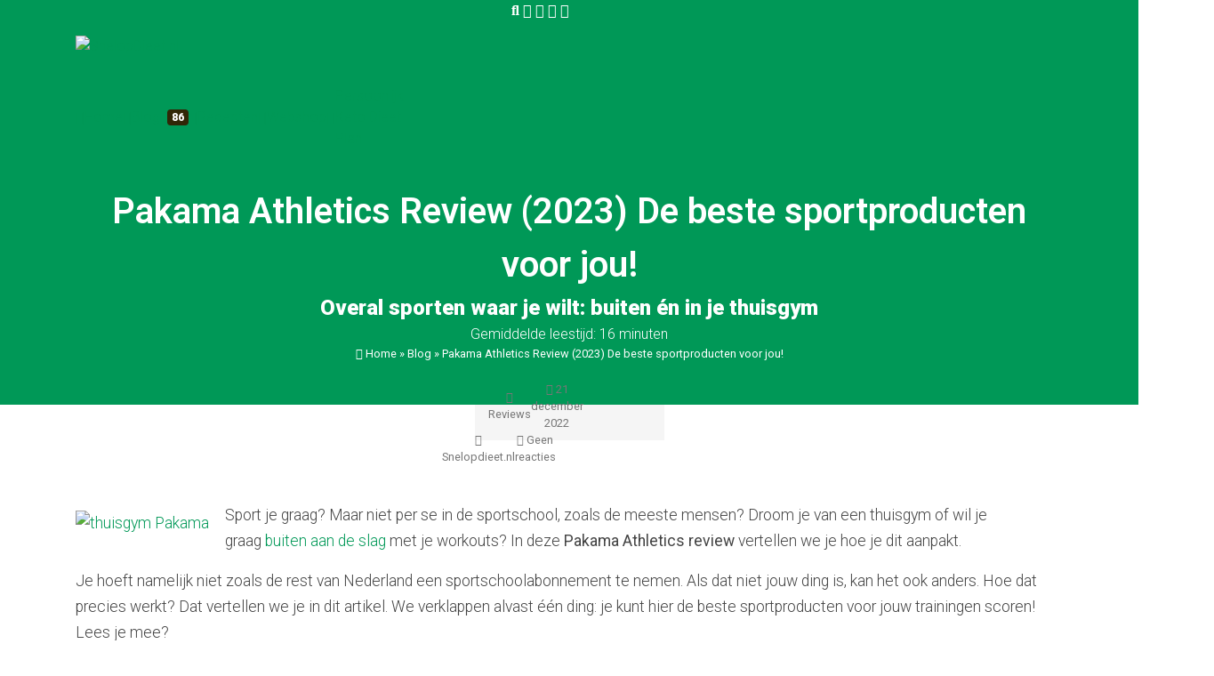

--- FILE ---
content_type: text/html; charset=UTF-8
request_url: https://snelopdieet.nl/pakama-athletics-review/
body_size: 16076
content:
<!doctype html>
<html lang="nl-NL">
  <head>
  <meta charset="utf-8">
  <meta http-equiv="x-ua-compatible" content="ie=edge">
  <meta name="viewport" content="width=device-width, initial-scale=1, shrink-to-fit=no">
  
  <meta name='robots' content='index, follow, max-image-preview:large, max-snippet:-1, max-video-preview:-1' />
	<style>img:is([sizes="auto" i], [sizes^="auto," i]) { contain-intrinsic-size: 3000px 1500px }</style>
	
	<!-- This site is optimized with the Yoast SEO plugin v26.4 - https://yoast.com/wordpress/plugins/seo/ -->
	<title>Pakama Athletics Review (2023) De beste sportproducten voor jou!</title>
	<meta name="description" content="Pakama Athletics Review: we vertellen je alles over de beste sportproducten. Sport buiten of in je eigen thuisgym!" />
	<link rel="canonical" href="https://snelopdieet.nl/pakama-athletics-review/" />
	<meta property="og:locale" content="nl_NL" />
	<meta property="og:type" content="article" />
	<meta property="og:title" content="Pakama Athletics Review (2023) De beste sportproducten voor jou!" />
	<meta property="og:description" content="Pakama Athletics Review: we vertellen je alles over de beste sportproducten. Sport buiten of in je eigen thuisgym!" />
	<meta property="og:url" content="https://snelopdieet.nl/pakama-athletics-review/" />
	<meta property="og:site_name" content="SnelopDieet.nl" />
	<meta property="article:published_time" content="2022-12-21T18:15:51+00:00" />
	<meta property="article:modified_time" content="2023-01-26T13:27:43+00:00" />
	<meta property="og:image" content="https://snelopdieet.nl/wp-content/uploads/sites/31/2022/12/pakama-athletics-review-header.jpg" />
	<meta property="og:image:width" content="960" />
	<meta property="og:image:height" content="640" />
	<meta property="og:image:type" content="image/jpeg" />
	<meta name="author" content="Snelopdieet.nl" />
	<meta name="twitter:card" content="summary_large_image" />
	<meta name="twitter:label1" content="Geschreven door" />
	<meta name="twitter:data1" content="Snelopdieet.nl" />
	<meta name="twitter:label2" content="Geschatte leestijd" />
	<meta name="twitter:data2" content="8 minuten" />
	<script type="application/ld+json" class="yoast-schema-graph">{"@context":"https://schema.org","@graph":[{"@type":["WebPage","FAQPage"],"@id":"https://snelopdieet.nl/pakama-athletics-review/","url":"https://snelopdieet.nl/pakama-athletics-review/","name":"Pakama Athletics Review (2023) De beste sportproducten voor jou!","isPartOf":{"@id":"https://snelopdieet.nl/#website"},"primaryImageOfPage":{"@id":"https://snelopdieet.nl/pakama-athletics-review/#primaryimage"},"image":{"@id":"https://snelopdieet.nl/pakama-athletics-review/#primaryimage"},"thumbnailUrl":"https://snelopdieet.nl/wp-content/uploads/sites/31/2022/12/pakama-athletics-review-header.jpg","datePublished":"2022-12-21T18:15:51+00:00","dateModified":"2023-01-26T13:27:43+00:00","author":{"@id":"https://snelopdieet.nl/#/schema/person/01ccf7f188a0f23587a2d336e0f4c54e"},"description":"Pakama Athletics Review: we vertellen je alles over de beste sportproducten. Sport buiten of in je eigen thuisgym!","breadcrumb":{"@id":"https://snelopdieet.nl/pakama-athletics-review/#breadcrumb"},"mainEntity":[{"@id":"https://snelopdieet.nl/pakama-athletics-review/#faq-question-1671645828006"},{"@id":"https://snelopdieet.nl/pakama-athletics-review/#faq-question-1671645840810"},{"@id":"https://snelopdieet.nl/pakama-athletics-review/#faq-question-1671645852051"}],"inLanguage":"nl-NL","potentialAction":[{"@type":"ReadAction","target":["https://snelopdieet.nl/pakama-athletics-review/"]}]},{"@type":"ImageObject","inLanguage":"nl-NL","@id":"https://snelopdieet.nl/pakama-athletics-review/#primaryimage","url":"https://snelopdieet.nl/wp-content/uploads/sites/31/2022/12/pakama-athletics-review-header.jpg","contentUrl":"https://snelopdieet.nl/wp-content/uploads/sites/31/2022/12/pakama-athletics-review-header.jpg","width":960,"height":640,"caption":"pakama athletics review"},{"@type":"BreadcrumbList","@id":"https://snelopdieet.nl/pakama-athletics-review/#breadcrumb","itemListElement":[{"@type":"ListItem","position":1,"name":"Home","item":"https://snelopdieet.nl/"},{"@type":"ListItem","position":2,"name":"Blog","item":"https://snelopdieet.nl/blog/"},{"@type":"ListItem","position":3,"name":"Pakama Athletics Review (2023) De beste sportproducten voor jou!"}]},{"@type":"WebSite","@id":"https://snelopdieet.nl/#website","url":"https://snelopdieet.nl/","name":"SnelopDieet.nl","description":"Alles om weer fit te worden","potentialAction":[{"@type":"SearchAction","target":{"@type":"EntryPoint","urlTemplate":"https://snelopdieet.nl/?s={search_term_string}"},"query-input":{"@type":"PropertyValueSpecification","valueRequired":true,"valueName":"search_term_string"}}],"inLanguage":"nl-NL"},{"@type":"Person","@id":"https://snelopdieet.nl/#/schema/person/01ccf7f188a0f23587a2d336e0f4c54e","name":"Snelopdieet.nl","image":{"@type":"ImageObject","inLanguage":"nl-NL","@id":"https://snelopdieet.nl/#/schema/person/image/","url":"https://secure.gravatar.com/avatar/be8937d66d48a0d21b1f7c7cdb5aefd5c750bcc3abd6619f931c632cf3a09c2b?s=96&d=mm&r=g","contentUrl":"https://secure.gravatar.com/avatar/be8937d66d48a0d21b1f7c7cdb5aefd5c750bcc3abd6619f931c632cf3a09c2b?s=96&d=mm&r=g","caption":"Snelopdieet.nl"},"url":"https://snelopdieet.nl/author/i-albert-houshotmail-com/"},{"@type":"Question","@id":"https://snelopdieet.nl/pakama-athletics-review/#faq-question-1671645828006","position":1,"url":"https://snelopdieet.nl/pakama-athletics-review/#faq-question-1671645828006","name":"Kan ik mijn Pakama rugtas personaliseren?","answerCount":1,"acceptedAnswer":{"@type":"Answer","text":"De inhoud van een Pakama rugtas kun je personaliseren. Het is mogelijk om een compleet gevulde rugzak te kopen, maar je kunt ook losse items bestellen. Daardoor kun je de inhoud van je Pakama trainingsrugzak zelf aanvullen of onderdelen vervangen.","inLanguage":"nl-NL"},"inLanguage":"nl-NL"},{"@type":"Question","@id":"https://snelopdieet.nl/pakama-athletics-review/#faq-question-1671645840810","position":2,"url":"https://snelopdieet.nl/pakama-athletics-review/#faq-question-1671645840810","name":"Kan Pakama mij helpen om mijn fitnessdoel te behalen?","answerCount":1,"acceptedAnswer":{"@type":"Answer","text":"Ja, daar helpt Pakama Athletics je graag bij. Er zijn verschillende programma’s beschikbaar. Deze zijn gericht op afvallen, spieropbouw of conditie verbeteren, dus kies vooral waar jij op wilt focussen. Vervolgens kun je in 4 tot 6 weken slanker, gespierder en/of fitter worden. Je kunt deze programma’s volgen in de Pakama app, maar het is natuurlijk ook mogelijk om op eigen initiatief aan de slag te gaan. Het is jouw lichaam en jouw workout, dus jij bepaalt hoe je dit wilt aanvliegen.","inLanguage":"nl-NL"},"inLanguage":"nl-NL"},{"@type":"Question","@id":"https://snelopdieet.nl/pakama-athletics-review/#faq-question-1671645852051","position":3,"url":"https://snelopdieet.nl/pakama-athletics-review/#faq-question-1671645852051","name":"Hoe luidt de gemiddelde Pakama Athletics review?","answerCount":1,"acceptedAnswer":{"@type":"Answer","text":"Positief! Klanten van Pakama Athletics zijn zeer te spreken over het bedrijf. Zowel over het aanbod (de sportproducten) als over de service die zij verleent. Er staan nog niet heel veel reviews op Trustpilot op het moment van schrijven, maar de reviews die er wel staan, zijn positief. Het bedrijf wordt beoordeeld met 4,5 van de 5 sterren. Dat is heel netjes! Ook op de website van Pakama Athletics zelf staan reviews. Deze zijn door klanten achtergelaten in de App Store en Playstore. Waar je normaal gesproken weleens kunt twijfelen aan de echtheid van reviews op een website zelf, kun je deze gewoon verifiëren. Dat is dus ook een goed teken!","inLanguage":"nl-NL"},"inLanguage":"nl-NL"}]}</script>
	<!-- / Yoast SEO plugin. -->


<link rel="alternate" type="application/rss+xml" title="SnelopDieet.nl &raquo; Pakama Athletics Review (2023) De beste sportproducten voor jou! reacties feed" href="https://snelopdieet.nl/pakama-athletics-review/feed/" />
<script type="text/javascript">
/* <![CDATA[ */
window._wpemojiSettings = {"baseUrl":"https:\/\/s.w.org\/images\/core\/emoji\/16.0.1\/72x72\/","ext":".png","svgUrl":"https:\/\/s.w.org\/images\/core\/emoji\/16.0.1\/svg\/","svgExt":".svg","source":{"concatemoji":"https:\/\/snelopdieet.nl\/wp-includes\/js\/wp-emoji-release.min.js?ver=6.8.3"}};
/*! This file is auto-generated */
!function(s,n){var o,i,e;function c(e){try{var t={supportTests:e,timestamp:(new Date).valueOf()};sessionStorage.setItem(o,JSON.stringify(t))}catch(e){}}function p(e,t,n){e.clearRect(0,0,e.canvas.width,e.canvas.height),e.fillText(t,0,0);var t=new Uint32Array(e.getImageData(0,0,e.canvas.width,e.canvas.height).data),a=(e.clearRect(0,0,e.canvas.width,e.canvas.height),e.fillText(n,0,0),new Uint32Array(e.getImageData(0,0,e.canvas.width,e.canvas.height).data));return t.every(function(e,t){return e===a[t]})}function u(e,t){e.clearRect(0,0,e.canvas.width,e.canvas.height),e.fillText(t,0,0);for(var n=e.getImageData(16,16,1,1),a=0;a<n.data.length;a++)if(0!==n.data[a])return!1;return!0}function f(e,t,n,a){switch(t){case"flag":return n(e,"\ud83c\udff3\ufe0f\u200d\u26a7\ufe0f","\ud83c\udff3\ufe0f\u200b\u26a7\ufe0f")?!1:!n(e,"\ud83c\udde8\ud83c\uddf6","\ud83c\udde8\u200b\ud83c\uddf6")&&!n(e,"\ud83c\udff4\udb40\udc67\udb40\udc62\udb40\udc65\udb40\udc6e\udb40\udc67\udb40\udc7f","\ud83c\udff4\u200b\udb40\udc67\u200b\udb40\udc62\u200b\udb40\udc65\u200b\udb40\udc6e\u200b\udb40\udc67\u200b\udb40\udc7f");case"emoji":return!a(e,"\ud83e\udedf")}return!1}function g(e,t,n,a){var r="undefined"!=typeof WorkerGlobalScope&&self instanceof WorkerGlobalScope?new OffscreenCanvas(300,150):s.createElement("canvas"),o=r.getContext("2d",{willReadFrequently:!0}),i=(o.textBaseline="top",o.font="600 32px Arial",{});return e.forEach(function(e){i[e]=t(o,e,n,a)}),i}function t(e){var t=s.createElement("script");t.src=e,t.defer=!0,s.head.appendChild(t)}"undefined"!=typeof Promise&&(o="wpEmojiSettingsSupports",i=["flag","emoji"],n.supports={everything:!0,everythingExceptFlag:!0},e=new Promise(function(e){s.addEventListener("DOMContentLoaded",e,{once:!0})}),new Promise(function(t){var n=function(){try{var e=JSON.parse(sessionStorage.getItem(o));if("object"==typeof e&&"number"==typeof e.timestamp&&(new Date).valueOf()<e.timestamp+604800&&"object"==typeof e.supportTests)return e.supportTests}catch(e){}return null}();if(!n){if("undefined"!=typeof Worker&&"undefined"!=typeof OffscreenCanvas&&"undefined"!=typeof URL&&URL.createObjectURL&&"undefined"!=typeof Blob)try{var e="postMessage("+g.toString()+"("+[JSON.stringify(i),f.toString(),p.toString(),u.toString()].join(",")+"));",a=new Blob([e],{type:"text/javascript"}),r=new Worker(URL.createObjectURL(a),{name:"wpTestEmojiSupports"});return void(r.onmessage=function(e){c(n=e.data),r.terminate(),t(n)})}catch(e){}c(n=g(i,f,p,u))}t(n)}).then(function(e){for(var t in e)n.supports[t]=e[t],n.supports.everything=n.supports.everything&&n.supports[t],"flag"!==t&&(n.supports.everythingExceptFlag=n.supports.everythingExceptFlag&&n.supports[t]);n.supports.everythingExceptFlag=n.supports.everythingExceptFlag&&!n.supports.flag,n.DOMReady=!1,n.readyCallback=function(){n.DOMReady=!0}}).then(function(){return e}).then(function(){var e;n.supports.everything||(n.readyCallback(),(e=n.source||{}).concatemoji?t(e.concatemoji):e.wpemoji&&e.twemoji&&(t(e.twemoji),t(e.wpemoji)))}))}((window,document),window._wpemojiSettings);
/* ]]> */
</script>

<style id='wp-emoji-styles-inline-css' type='text/css'>

	img.wp-smiley, img.emoji {
		display: inline !important;
		border: none !important;
		box-shadow: none !important;
		height: 1em !important;
		width: 1em !important;
		margin: 0 0.07em !important;
		vertical-align: -0.1em !important;
		background: none !important;
		padding: 0 !important;
	}
</style>
<link rel='stylesheet' id='wp-block-library-css' href='https://snelopdieet.nl/wp-includes/css/dist/block-library/style.min.css?ver=6.8.3' type='text/css' media='all' />
<style id='classic-theme-styles-inline-css' type='text/css'>
/*! This file is auto-generated */
.wp-block-button__link{color:#fff;background-color:#32373c;border-radius:9999px;box-shadow:none;text-decoration:none;padding:calc(.667em + 2px) calc(1.333em + 2px);font-size:1.125em}.wp-block-file__button{background:#32373c;color:#fff;text-decoration:none}
</style>
<style id='global-styles-inline-css' type='text/css'>
:root{--wp--preset--aspect-ratio--square: 1;--wp--preset--aspect-ratio--4-3: 4/3;--wp--preset--aspect-ratio--3-4: 3/4;--wp--preset--aspect-ratio--3-2: 3/2;--wp--preset--aspect-ratio--2-3: 2/3;--wp--preset--aspect-ratio--16-9: 16/9;--wp--preset--aspect-ratio--9-16: 9/16;--wp--preset--color--black: #000000;--wp--preset--color--cyan-bluish-gray: #abb8c3;--wp--preset--color--white: #ffffff;--wp--preset--color--pale-pink: #f78da7;--wp--preset--color--vivid-red: #cf2e2e;--wp--preset--color--luminous-vivid-orange: #ff6900;--wp--preset--color--luminous-vivid-amber: #fcb900;--wp--preset--color--light-green-cyan: #7bdcb5;--wp--preset--color--vivid-green-cyan: #00d084;--wp--preset--color--pale-cyan-blue: #8ed1fc;--wp--preset--color--vivid-cyan-blue: #0693e3;--wp--preset--color--vivid-purple: #9b51e0;--wp--preset--color--mt-primary: #789d2b;--wp--preset--color--mt-secondary: #789d2b;--wp--preset--gradient--vivid-cyan-blue-to-vivid-purple: linear-gradient(135deg,rgba(6,147,227,1) 0%,rgb(155,81,224) 100%);--wp--preset--gradient--light-green-cyan-to-vivid-green-cyan: linear-gradient(135deg,rgb(122,220,180) 0%,rgb(0,208,130) 100%);--wp--preset--gradient--luminous-vivid-amber-to-luminous-vivid-orange: linear-gradient(135deg,rgba(252,185,0,1) 0%,rgba(255,105,0,1) 100%);--wp--preset--gradient--luminous-vivid-orange-to-vivid-red: linear-gradient(135deg,rgba(255,105,0,1) 0%,rgb(207,46,46) 100%);--wp--preset--gradient--very-light-gray-to-cyan-bluish-gray: linear-gradient(135deg,rgb(238,238,238) 0%,rgb(169,184,195) 100%);--wp--preset--gradient--cool-to-warm-spectrum: linear-gradient(135deg,rgb(74,234,220) 0%,rgb(151,120,209) 20%,rgb(207,42,186) 40%,rgb(238,44,130) 60%,rgb(251,105,98) 80%,rgb(254,248,76) 100%);--wp--preset--gradient--blush-light-purple: linear-gradient(135deg,rgb(255,206,236) 0%,rgb(152,150,240) 100%);--wp--preset--gradient--blush-bordeaux: linear-gradient(135deg,rgb(254,205,165) 0%,rgb(254,45,45) 50%,rgb(107,0,62) 100%);--wp--preset--gradient--luminous-dusk: linear-gradient(135deg,rgb(255,203,112) 0%,rgb(199,81,192) 50%,rgb(65,88,208) 100%);--wp--preset--gradient--pale-ocean: linear-gradient(135deg,rgb(255,245,203) 0%,rgb(182,227,212) 50%,rgb(51,167,181) 100%);--wp--preset--gradient--electric-grass: linear-gradient(135deg,rgb(202,248,128) 0%,rgb(113,206,126) 100%);--wp--preset--gradient--midnight: linear-gradient(135deg,rgb(2,3,129) 0%,rgb(40,116,252) 100%);--wp--preset--font-size--small: 13px;--wp--preset--font-size--medium: 20px;--wp--preset--font-size--large: 36px;--wp--preset--font-size--x-large: 42px;--wp--preset--spacing--20: 0.44rem;--wp--preset--spacing--30: 0.67rem;--wp--preset--spacing--40: 1rem;--wp--preset--spacing--50: 1.5rem;--wp--preset--spacing--60: 2.25rem;--wp--preset--spacing--70: 3.38rem;--wp--preset--spacing--80: 5.06rem;--wp--preset--shadow--natural: 6px 6px 9px rgba(0, 0, 0, 0.2);--wp--preset--shadow--deep: 12px 12px 50px rgba(0, 0, 0, 0.4);--wp--preset--shadow--sharp: 6px 6px 0px rgba(0, 0, 0, 0.2);--wp--preset--shadow--outlined: 6px 6px 0px -3px rgba(255, 255, 255, 1), 6px 6px rgba(0, 0, 0, 1);--wp--preset--shadow--crisp: 6px 6px 0px rgba(0, 0, 0, 1);}:where(.is-layout-flex){gap: 0.5em;}:where(.is-layout-grid){gap: 0.5em;}body .is-layout-flex{display: flex;}.is-layout-flex{flex-wrap: wrap;align-items: center;}.is-layout-flex > :is(*, div){margin: 0;}body .is-layout-grid{display: grid;}.is-layout-grid > :is(*, div){margin: 0;}:where(.wp-block-columns.is-layout-flex){gap: 2em;}:where(.wp-block-columns.is-layout-grid){gap: 2em;}:where(.wp-block-post-template.is-layout-flex){gap: 1.25em;}:where(.wp-block-post-template.is-layout-grid){gap: 1.25em;}.has-black-color{color: var(--wp--preset--color--black) !important;}.has-cyan-bluish-gray-color{color: var(--wp--preset--color--cyan-bluish-gray) !important;}.has-white-color{color: var(--wp--preset--color--white) !important;}.has-pale-pink-color{color: var(--wp--preset--color--pale-pink) !important;}.has-vivid-red-color{color: var(--wp--preset--color--vivid-red) !important;}.has-luminous-vivid-orange-color{color: var(--wp--preset--color--luminous-vivid-orange) !important;}.has-luminous-vivid-amber-color{color: var(--wp--preset--color--luminous-vivid-amber) !important;}.has-light-green-cyan-color{color: var(--wp--preset--color--light-green-cyan) !important;}.has-vivid-green-cyan-color{color: var(--wp--preset--color--vivid-green-cyan) !important;}.has-pale-cyan-blue-color{color: var(--wp--preset--color--pale-cyan-blue) !important;}.has-vivid-cyan-blue-color{color: var(--wp--preset--color--vivid-cyan-blue) !important;}.has-vivid-purple-color{color: var(--wp--preset--color--vivid-purple) !important;}.has-black-background-color{background-color: var(--wp--preset--color--black) !important;}.has-cyan-bluish-gray-background-color{background-color: var(--wp--preset--color--cyan-bluish-gray) !important;}.has-white-background-color{background-color: var(--wp--preset--color--white) !important;}.has-pale-pink-background-color{background-color: var(--wp--preset--color--pale-pink) !important;}.has-vivid-red-background-color{background-color: var(--wp--preset--color--vivid-red) !important;}.has-luminous-vivid-orange-background-color{background-color: var(--wp--preset--color--luminous-vivid-orange) !important;}.has-luminous-vivid-amber-background-color{background-color: var(--wp--preset--color--luminous-vivid-amber) !important;}.has-light-green-cyan-background-color{background-color: var(--wp--preset--color--light-green-cyan) !important;}.has-vivid-green-cyan-background-color{background-color: var(--wp--preset--color--vivid-green-cyan) !important;}.has-pale-cyan-blue-background-color{background-color: var(--wp--preset--color--pale-cyan-blue) !important;}.has-vivid-cyan-blue-background-color{background-color: var(--wp--preset--color--vivid-cyan-blue) !important;}.has-vivid-purple-background-color{background-color: var(--wp--preset--color--vivid-purple) !important;}.has-black-border-color{border-color: var(--wp--preset--color--black) !important;}.has-cyan-bluish-gray-border-color{border-color: var(--wp--preset--color--cyan-bluish-gray) !important;}.has-white-border-color{border-color: var(--wp--preset--color--white) !important;}.has-pale-pink-border-color{border-color: var(--wp--preset--color--pale-pink) !important;}.has-vivid-red-border-color{border-color: var(--wp--preset--color--vivid-red) !important;}.has-luminous-vivid-orange-border-color{border-color: var(--wp--preset--color--luminous-vivid-orange) !important;}.has-luminous-vivid-amber-border-color{border-color: var(--wp--preset--color--luminous-vivid-amber) !important;}.has-light-green-cyan-border-color{border-color: var(--wp--preset--color--light-green-cyan) !important;}.has-vivid-green-cyan-border-color{border-color: var(--wp--preset--color--vivid-green-cyan) !important;}.has-pale-cyan-blue-border-color{border-color: var(--wp--preset--color--pale-cyan-blue) !important;}.has-vivid-cyan-blue-border-color{border-color: var(--wp--preset--color--vivid-cyan-blue) !important;}.has-vivid-purple-border-color{border-color: var(--wp--preset--color--vivid-purple) !important;}.has-vivid-cyan-blue-to-vivid-purple-gradient-background{background: var(--wp--preset--gradient--vivid-cyan-blue-to-vivid-purple) !important;}.has-light-green-cyan-to-vivid-green-cyan-gradient-background{background: var(--wp--preset--gradient--light-green-cyan-to-vivid-green-cyan) !important;}.has-luminous-vivid-amber-to-luminous-vivid-orange-gradient-background{background: var(--wp--preset--gradient--luminous-vivid-amber-to-luminous-vivid-orange) !important;}.has-luminous-vivid-orange-to-vivid-red-gradient-background{background: var(--wp--preset--gradient--luminous-vivid-orange-to-vivid-red) !important;}.has-very-light-gray-to-cyan-bluish-gray-gradient-background{background: var(--wp--preset--gradient--very-light-gray-to-cyan-bluish-gray) !important;}.has-cool-to-warm-spectrum-gradient-background{background: var(--wp--preset--gradient--cool-to-warm-spectrum) !important;}.has-blush-light-purple-gradient-background{background: var(--wp--preset--gradient--blush-light-purple) !important;}.has-blush-bordeaux-gradient-background{background: var(--wp--preset--gradient--blush-bordeaux) !important;}.has-luminous-dusk-gradient-background{background: var(--wp--preset--gradient--luminous-dusk) !important;}.has-pale-ocean-gradient-background{background: var(--wp--preset--gradient--pale-ocean) !important;}.has-electric-grass-gradient-background{background: var(--wp--preset--gradient--electric-grass) !important;}.has-midnight-gradient-background{background: var(--wp--preset--gradient--midnight) !important;}.has-small-font-size{font-size: var(--wp--preset--font-size--small) !important;}.has-medium-font-size{font-size: var(--wp--preset--font-size--medium) !important;}.has-large-font-size{font-size: var(--wp--preset--font-size--large) !important;}.has-x-large-font-size{font-size: var(--wp--preset--font-size--x-large) !important;}
:where(.wp-block-post-template.is-layout-flex){gap: 1.25em;}:where(.wp-block-post-template.is-layout-grid){gap: 1.25em;}
:where(.wp-block-columns.is-layout-flex){gap: 2em;}:where(.wp-block-columns.is-layout-grid){gap: 2em;}
:root :where(.wp-block-pullquote){font-size: 1.5em;line-height: 1.6;}
</style>
<link rel='stylesheet' id='contact-form-7-css' href='https://snelopdieet.nl/wp-content/plugins/contact-form-7/includes/css/styles.css?ver=6.1.3' type='text/css' media='all' />
<link rel='stylesheet' id='sage/custom-style-css' href='https://snelopdieet.nl/wp-content/themes/marketheme/dist/styles/main-natuur.css' type='text/css' media='all' />
<link rel='stylesheet' id='sage/user-style-css' href='https://snelopdieet.nl/wp-content/uploads/sites/31/css/styles-blog-31.css' type='text/css' media='all' />
<script type="text/javascript" src="https://snelopdieet.nl/wp-includes/js/jquery/jquery.min.js?ver=3.7.1" id="jquery-core-js"></script>
<script type="text/javascript" src="https://snelopdieet.nl/wp-includes/js/jquery/jquery-migrate.min.js?ver=3.4.1" id="jquery-migrate-js"></script>
<link rel="https://api.w.org/" href="https://snelopdieet.nl/wp-json/" /><link rel="alternate" title="JSON" type="application/json" href="https://snelopdieet.nl/wp-json/wp/v2/posts/2632" /><link rel="EditURI" type="application/rsd+xml" title="RSD" href="https://snelopdieet.nl/xmlrpc.php?rsd" />
<meta name="generator" content="WordPress 6.8.3" />
<link rel='shortlink' href='https://snelopdieet.nl/?p=2632' />
<link rel="alternate" title="oEmbed (JSON)" type="application/json+oembed" href="https://snelopdieet.nl/wp-json/oembed/1.0/embed?url=https%3A%2F%2Fsnelopdieet.nl%2Fpakama-athletics-review%2F" />
<link rel="alternate" title="oEmbed (XML)" type="text/xml+oembed" href="https://snelopdieet.nl/wp-json/oembed/1.0/embed?url=https%3A%2F%2Fsnelopdieet.nl%2Fpakama-athletics-review%2F&#038;format=xml" />
<script type="text/javascript">
  var ajaxurl = "https://snelopdieet.nl/wp-admin/admin-ajax.php";
  </script><link rel="icon" href="https://snelopdieet.nl/wp-content/uploads/sites/31/2022/06/cropped-Voordelen-32x32.png" sizes="32x32" />
<link rel="icon" href="https://snelopdieet.nl/wp-content/uploads/sites/31/2022/06/cropped-Voordelen-192x192.png" sizes="192x192" />
<link rel="apple-touch-icon" href="https://snelopdieet.nl/wp-content/uploads/sites/31/2022/06/cropped-Voordelen-180x180.png" />
<meta name="msapplication-TileImage" content="https://snelopdieet.nl/wp-content/uploads/sites/31/2022/06/cropped-Voordelen-270x270.png" />
      <!-- Global site tag (gtag.js) - Google Analytics -->
<script async src="https://www.googletagmanager.com/gtag/js?id=G-2LPDGP2BKC"></script>
<script>
  window.dataLayer = window.dataLayer || [];
  function gtag(){dataLayer.push(arguments);}
  gtag('js', new Date());

  gtag('config', 'G-2LPDGP2BKC');
</script>

<!-- Begin TradeTracker SuperTag Code -->
<script type="text/javascript">

	var _TradeTrackerTagOptions = {
		t: 'a',
		s: '407691',
		chk: '845d9a43736569fde1aa6d9c23ab3e5b',
		overrideOptions: {}
	};

	(function() {var tt = document.createElement('script'), s = document.getElementsByTagName('script')[0]; tt.setAttribute('type', 'text/javascript'); tt.setAttribute('src', (document.location.protocol == 'https:' ? 'https' : 'http') + '://tm.tradetracker.net/tag?t=' + _TradeTrackerTagOptions.t + '&amp;s=' + _TradeTrackerTagOptions.s + '&amp;chk=' + _TradeTrackerTagOptions.chk); s.parentNode.insertBefore(tt, s);})();
</script>
<!-- End TradeTracker SuperTag Code -->

<!-- Pinterest Tag -->
<script>
!function(e){if(!window.pintrk){window.pintrk = function () {
window.pintrk.queue.push(Array.prototype.slice.call(arguments))};var
  n=window.pintrk;n.queue=[],n.version="3.0";var
  t=document.createElement("script");t.async=!0,t.src=e;var
  r=document.getElementsByTagName("script")[0];
  r.parentNode.insertBefore(t,r)}}("https://s.pinimg.com/ct/core.js");
pintrk('load', '2613554689921', {em: '<user_email_address>'});
pintrk('page');
</script>
<noscript>
<img height="1" width="1" style="display:none;" alt=""
  src="https://ct.pinterest.com/v3/?event=init&tid=2613554689921&pd[em]=<hashed_email_address>&noscript=1" />
</noscript>
<!-- end Pinterest Tag -->

<script>
pintrk('track', 'checkout', {
value: 100,
order_quantity: 1,
currency: 'USD'
});
</script>

<meta name="p:domain_verify" content="20ecef6bebb6abd74ca06fcbf5ad862c"/>

<script type="text/javascript">
  (function() {
    var e = document.createElement('script');
    e.type = 'text/javascript';
    e.src = 'https://weekschema.nl/public/widget.js';
    e.className = 'fc-widget-script';
    var s = document.getElementsByTagName('script')[0];
    s.parentNode.insertBefore(e, s);
  })();
</script>

<!-- Adsense Tag -->
<script async src="https://pagead2.googlesyndication.com/pagead/js/adsbygoogle.js?client=ca-pub-3493034777513417"
     crossorigin="anonymous"></script>
<!-- end Adsense Tag -->

  </head>
  <body class="wp-singular post-template-default single single-post postid-2632 single-format-standard wp-embed-responsive wp-theme-markethemeresources post-pakama-athletics-review index pakama-athletics-review app-data index-data singular-data single-data single-post-data single-post-pakama-athletics-review-data">
    <section class="reading-indicator">
    <progress value="0"></progress>
  </section>

        <img src="https://snelopdieet.nl/wp-content/uploads/sites/31/2022/12/pakama-athletics-review-header.jpg" style="display:none;">

  <section class="main-header bg-primary mb-4 has-author-img    has-bg "  style="background-image: url( https://snelopdieet.nl/wp-content/uploads/sites/31/2022/12/pakama-athletics-review-header.jpg )" >
                  <div class="filter"></div>
          
    
          <header class="topbar">
        <div class="container">
          <div class="row">
            <div class="col-12 col-md-6 align-items-center d-none d-lg-flex">
                          </div>
                          <div class="col-12 col-lg-6 d-flex justify-content-end">
                <section class="social">
  <a href="https://snelopdieet.nl/zoekpagina/" class="btn btn-icon btn-link search"><i class="fas fa-search"></i></a>
      
              
          
              
          
              
          <a href="https://www.facebook.com/snelopdieet.nl/" class="btn btn-icon btn-link facebook" target="_blank"><i class="fab fa-facebook"></i></a>
          
              
          
              
          <a href="https://www.youtube.com/@snelopdieet" class="btn btn-icon btn-link youtube" target="_blank"><i class="fab fa-youtube"></i></a>
          
              
          <a href="https://www.instagram.com/snelopdieet.nl/" class="btn btn-icon btn-link instagram" target="_blank"><i class="fab fa-instagram"></i></a>
          
              
          
              
          <a href="https://nl.pinterest.com/snelopdieet/" class="btn btn-icon btn-link pinterest" target="_blank"><i class="fab fa-pinterest"></i></a>
      </section>
              </div>
                      </div>
        </div>
      </header>
    
    <header class="navigation py-4 py-lg-0">
      <div class="container">
        <div class="row">
          <div class="col-8 col-lg-4 d-flex align-items-center">
                          <section class="logo my-3">
                <a class="brand" href="https://snelopdieet.nl/">
                                                            <img class="can-be-svg skip-lazy" alt="SnelopDieet.nl" src="https://snelopdieet.nl/wp-content/uploads/sites/31/2023/05/Snelopdieet.nl_logo_white_260x61px.png"/>
                                                      </a>
              </section>
                      </div>

          <div class="col-4 col-lg-8 d-flex align-items-center justify-content-end">
                          <nav class="nav-primary navbar-expand-sm">
                <button class="btn btn-icon d-block d-lg-none collapsed" type="button" data-toggle="collapse" data-target="#navbar-collapse">
                  <span class="openbtn"><i class="fas fa-bars"></i></span>
                  <span class="closebtn d-none"><i class="fas fa-times"></i></span>
                </button>
                <div class="collapse navbar-collapse align-items-center" id="navbar-collapse">
                  <div class="menu-hoofdmenu-container"><ul id="menu-hoofdmenu" class="nav navbar-nav d-flex align-items-center"><li id="menu-item-13" class="menu-item menu-item-type-post_type menu-item-object-page menu-item-home menu-item-13"><a href="https://snelopdieet.nl/"><span class="icon mr-2"><i class="fas fa-home" aria-hidden="true"></i></span>Home</a></li>
<li id="menu-item-15" class="menu-item menu-item-type-post_type menu-item-object-page current_page_parent menu-item-15"><a href="https://snelopdieet.nl/blog/"><span class="icon mr-2"><i class="fas fa-clipboard-check" aria-hidden="true"></i></span>Blog<span class="badge badge-secondary ml-2">86</span></a></li>
<li id="menu-item-2201" class="menu-item menu-item-type-post_type menu-item-object-page menu-item-2201"><a href="https://snelopdieet.nl/recepten/"><span class="icon mr-2"><i class="fas fa-utensils" aria-hidden="true"></i></span>Recepten</a></li>
<li id="menu-item-677" class="menu-item menu-item-type-post_type menu-item-object-page menu-item-677"><a href="https://snelopdieet.nl/webshop/"><span class="icon mr-2"><i class="fas fa-shopping-cart" aria-hidden="true"></i></span>Webshop</a></li>
<li id="menu-item-42" class="cta menu-item menu-item-type-custom menu-item-object-custom menu-item-42"><a href="https://checkout.nutrifoodz.nl/r?id=6sOEJh8B"><span class="icon mr-2"><i class="fas fa-angle-double-right" aria-hidden="true"></i></span>Persoonlijk Keto Dieet Plan</a></li>
</ul></div>
                </div>
              </nav>
                      </div>

        </div>
      </div>
    </header>

              
          <section class="titles  pb-4 text-center">
        <div class="container  py-4 ">
                      <h1 class="mb-0">Pakama Athletics Review (2023) De beste sportproducten voor jou!</h1>
                                          <h2 class="mb-0">Overal sporten waar je wilt: buiten én in je thuisgym</h2>
                                              
          
                      
                          <span class="readtime mt-2 mb-4 d-block">Gemiddelde leestijd: 16 minuten</span>
                        <section class="breadcrumbs small">
    <i class='fa fa-home' aria-hidden='true'></i> <span><span><a href="https://snelopdieet.nl/">Home</a></span> » <span><a href="https://snelopdieet.nl/blog/">Blog</a></span> » <span class="breadcrumb_last" aria-current="page">Pakama Athletics Review (2023) De beste sportproducten voor jou!</span></span>
  </section>
          
          
          
                    </div>
        </section>
      
    </section>
      <section class="post-meta w-100 py-4 py-md-0 mb-2 d-flex align-items-center has-img">
  <div class="container">
    <div class="row">

      <div class="col-12 col-md-5 col-lg-4 mb-1 mb-md-0 d-flex flex-row align-items-center justify-content-center justify-content-md-start">
                            <div class="category small mr-2">
            <i class="fas fa-list"></i>
            <a href="https://snelopdieet.nl/category/reviews/">Reviews</a>
          </div>
                          <div class="time small mr-2">
            <i class="far fa-calendar"></i>
                          <time class="published" datetime="2022-12-21T18:15:51+00:00">21 december 2022</time>
                      </div>
              </div>

              <div class="col-2 col-lg-4 justify-content-center d-none d-md-flex">
                  </div>
      
      <div class="col-12 col-md-5 col-lg-4 d-flex flex-row align-items-center justify-content-center justify-content-md-end">
        <div class="byline author vcard small mr-2">
          <i class="fas fa-user"></i> <a href="https://snelopdieet.nl/author/i-albert-houshotmail-com/" rel="author" class="fn">
            Snelopdieet.nl
          </a>
        </div>
                  <div class="comments small">
            <i class="fa fa-comments"></i> <a href="#respond">Geen reacties</a>
          </div>
              </div>

    </div>
  </div>
</section>
    <div class="wrap container" role="document">
      <div class="content">
        <main class="main">
                 <article class="post-2632 post type-post status-publish format-standard has-post-thumbnail hentry category-reviews tag-buiten-sporten-oefeningen tag-fitness-artikelen-voor-thuis tag-fitness-producten tag-pakama-app tag-pakama-athletics-review tag-pakama-kortingscode tag-pakama-rugzak tag-pakama-tas tag-sport-producten tag-sportproducten tag-thuisgym tag-trainingsrugzak">
  <div class="wp-block-image">
<figure class="alignleft size-full is-resized"><a href="https://www.awin1.com/cread.php?awinmid=28307&amp;awinaffid=1018697"><img fetchpriority="high" decoding="async" src="https://snelopdieet.nl/wp-content/uploads/sites/31/2022/12/thuisgym.jpg" alt="thuisgym Pakama" class="wp-image-2640" width="331" height="220" srcset="https://snelopdieet.nl/wp-content/uploads/sites/31/2022/12/thuisgym.jpg 563w, https://snelopdieet.nl/wp-content/uploads/sites/31/2022/12/thuisgym-300x200.jpg 300w" sizes="(max-width: 331px) 100vw, 331px" /></a></figure></div>


<p>Sport je graag? Maar niet per se in de sportschool, zoals de meeste mensen? Droom je van een thuisgym of wil je graag&nbsp;<a href="https://www.awin1.com/cread.php?awinmid=28307&amp;awinaffid=1018697" target="_blank" rel="noreferrer noopener nofollow">buiten aan de slag</a>&nbsp;met je workouts? In deze <strong>Pakama Athletics review</strong> vertellen we je hoe je dit aanpakt. </p>



<p>Je hoeft namelijk niet zoals de rest van Nederland een sportschoolabonnement te nemen. Als dat niet jouw ding is, kan het ook anders. Hoe dat precies werkt? Dat vertellen we je in dit artikel. We verklappen alvast één ding: je kunt hier de&nbsp;beste sportproducten voor jouw trainingen&nbsp;scoren! Lees je mee?</p>


<section id="tableofcontent-block_71783aa1cf4efc4aa793e51b92294825" class="tableofcontent blockcontainer p-4 mb-4 align ">
      <h4 class="h2 " type="button" data-toggle="collapse" data-target="#tocContent" aria-expanded="false" aria-controls="tocContent">Inhoudsopgave</h4>
    <ul class="collapse show flex-column p-0 pl-4 m-0" id="tocContent">
  </ul>
</section>


<h2 class="wp-block-heading">Is sporten in de sportschool niet jouw ding?</h2>



<p>Hoewel het overgrote deel van de sportende Nederlanders een sportschoolabonnement heeft, is niet iedereen er fan van. Sterker nog: veel mensen die wél een abonnement hebben, maken er helemaal geen gebruik van. Sponsoren, noemen we hen.</p>



<p>En eerlijk is eerlijk: er zijn best wat redenen op te noemen waarom sporten in de sportschool niet leuk is. We hebben ze voor je opgesomd.</p>



<p>❌&nbsp;Buiten werktijden om, is het er vaak heel druk;</p>



<p>❌&nbsp;Als het zo druk is, dan moet je vaak wachten op bezette apparaten;</p>



<p>❌&nbsp;Je voelt je aangekeken of in de gaten gehouden;</p>



<p>❌&nbsp;De muziek uit de speakers overstemt het geluid van je eigen muziek;</p>



<p>❌&nbsp;Je vindt sporten misschien alleen leuk met een sportmaatje;</p>



<p>❌&nbsp;Voor groepslessen boven op je abonnement, betaal je vaak extra geld;</p>



<p>❌&nbsp;Je voelt je niet op je gemak in de kleedkamer/douches.</p>



<p>En zo kunnen we nog wel even doorgaan…</p>


<section id="giphy-block_d3dd5b7225869c831b44477d01583ac1" class="blockcontainer w-100 ">
  <div class="giphyblock aligncenter">
          <img decoding="async" src="https://media0.giphy.com/media/1aduBp5tHBoeKKaSfe/giphy.gif"/>
      </div>
</section>



<h2 class="wp-block-heading">Tips: 3x sporten zonder sportschool</h2>



<p>Dus hoe kan je dan wél fit blijven,&nbsp;<a href="https://www.awin1.com/cread.php?awinmid=28307&amp;awinaffid=1018697" target="_blank" rel="noreferrer noopener nofollow">zonder naar de sportschool te gaan</a>? Dat verklappen we natuurlijk graag aan je. Er zijn minstens 5 manieren om dit te doen!</p>



<h3 class="wp-block-heading">1. Sluit je aan bij een sportclub</h3>



<p>Je kunt ook binnen sporten en toch de deur uitgaan door je bij een sportclub aan te sluiten. Misschien vind je tennis, squash of (het zo populaire) padel leuk?Andere vormen van sport, zoals yoga of vechtsport, zijn ook uitdagend. </p>



<p>Probeer vooral iets te vinden&nbsp;<a href="https://www.awin1.com/cread.php?awinmid=28307&amp;awinaffid=1018697" target="_blank" rel="noreferrer noopener nofollow">wat je echt leuk vindt</a>. Dan voelt sporten niet als een ‘moetje’.</p>



<h3 class="wp-block-heading">2. Ga buiten sport oefeningen doen</h3>



<p>In het voorjaar en de zomer – maar ook vaak nog in het najaar – is buiten sporten heel fijn. Terwijl je actief bezig bent, haal je direct een frisse neus. En dat is ideaal wanneer je verder de hele dag binnen zit.</p>



<p>Sluit je bijvoorbeeld aan bij een bootcamp les of ga lekker hardlopen. Alleen of samen met iemand die dit ook leuk vindt om te doen.</p>



<p>Je kunt met buiten sporten oefeningen doen die je ook in de sportschool doet. En wist je dat sporten met je eigen lichaamsgewicht ook super effectief is? Je hebt in principe geen fitness apparatuur of -accessoires nodig om een effectieve workout te doen!</p>



<h3 class="wp-block-heading">3. Richt je eigen thuisgym in</h3>



<p>Ben jij niet zo’n buitenmens? Of blijf je met slecht weer liever binnen? Weet dat je ook fitness producten kunt kopen om een thuisgym in te richten. Tegenwoordig is er ruime keuze in fitness artikelen voor thuis.</p>



<p>De vraag is natuurlijk hoeveel ruimte je hiervoor hebt. Als je in een appartement woont of nog bij je ouders, dan is de kans klein dat je een hele kamer kunt omtoveren tot thuisgym.</p>



<p>Weet dat je ook met slechts een paar fitness artikelen voor thuis al&nbsp;<a href="https://www.awin1.com/cread.php?awinmid=28307&amp;awinaffid=1018697" target="_blank" rel="noreferrer noopener nofollow">goede workouts</a>&nbsp;kunt doen. Je hebt dus niet zoveel nodig om toch fit te blijven. Koop je daar bovendien de&nbsp;<a href="https://snelopdieet.nl/beste-sport-oordopjes/" target="_blank" rel="noreferrer noopener">beste sport oordopjes</a>&nbsp;bij? Dan kun je met volle focus aan de slag en behaal jij zeker weten je fitness doelen!</p>



<h2 class="wp-block-heading">In een thuisgym of buiten sport oefeningen doen?</h2>



<p>Zie jij het wel zitten om buiten sporten oefeningen te doen of die thuisgym in te richten? Dan raden wij je aan om je sportproducten te kopen bij Pakama Athletics.&nbsp;</p>



<p>Bij dit bedrijf kun je&nbsp;<a href="https://www.awin1.com/cread.php?awinmid=28307&amp;awinaffid=1018697" target="_blank" rel="noreferrer noopener nofollow">alle benodigdheden</a>&nbsp;bestellen die je nodig hebt voor een ultieme training. Het aanbod is groot en divers, dus we weten zeker dat jij er ook zal slagen!</p>



<h2 class="wp-block-heading">Maak kennis met Pakama Athletics!</h2>



<p>Hoog tijd voor een Pakama Athletics review, vonden wij bij Snelopdieet. Naast de welbekende Pakama tas (die je misschien weleens voorbij hebt zien komen), verkoopt dit bedrijf namelijk nog meer toffe sportproducten.</p>



<p>Met kreten zoals ‘<a href="https://www.awin1.com/cread.php?awinmid=28307&amp;awinaffid=1018697" target="_blank" rel="noreferrer noopener nofollow">Gym to go</a>’ of ‘De sportschool voor in je tas’ vind je hier super slimme oplossingen. Ook wanneer je niet veel ruimte hebt (in huis of in je bagage).</p>



<h2 class="wp-block-heading">Over de sportproducten van dit merk</h2>



<p>Welke sportproducten mag je dan zoal verwachten van dit merk? In deze Pakama Athletics review vertellen we je daar natuurlijk alles over. Hieronder vind je&nbsp;<a href="https://www.awin1.com/cread.php?awinmid=28307&amp;awinaffid=1018697" target="_blank" rel="noreferrer noopener nofollow">een greep uit het aanbod</a>!</p>



<h3 class="wp-block-heading">Fitness artikelen voor thuis</h3>



<p>Pakama Athletics biedt niet alleen fitness artikelen voor thuis, maar ook voor onderweg. Alle sportartikelen die je tijdens een workout goed kunt gebruiken, passen namelijk in een Pakama tas.&nbsp;</p>



<p>En omdat die tas&nbsp;<a href="https://www.awin1.com/cread.php?awinmid=28307&amp;awinaffid=1018697" target="_blank" rel="noreferrer noopener nofollow">slim ontworpen is</a>, heeft je rug daar ook plezier van. Geen zere schouders of rugklachten meer. En deze trainingsrugzak met inhoud kun je gewoon&nbsp;<a href="https://www.awin1.com/cread.php?awinmid=28307&amp;awinaffid=1018697" target="_blank" rel="noreferrer noopener nofollow">online bestellen</a>.</p>



<p>Wil je niet alleen je sportspullen meenemen, maar ook een bidon en eventueel je laptop? Zelfs dat is mogelijk!</p>


<div class="wp-block-image">
<figure class="aligncenter size-large is-resized"><a href="https://www.awin1.com/cread.php?awinmid=28307&amp;awinaffid=1018697"><img decoding="async" src="https://snelopdieet.nl/wp-content/uploads/sites/31/2022/12/Pakama-rugzak-1024x1024.jpg" alt="Pakama tas" class="wp-image-2688" width="491" height="491" srcset="https://snelopdieet.nl/wp-content/uploads/sites/31/2022/12/Pakama-rugzak-1024x1024.jpg 1024w, https://snelopdieet.nl/wp-content/uploads/sites/31/2022/12/Pakama-rugzak-300x300.jpg 300w, https://snelopdieet.nl/wp-content/uploads/sites/31/2022/12/Pakama-rugzak-150x150.jpg 150w, https://snelopdieet.nl/wp-content/uploads/sites/31/2022/12/Pakama-rugzak-768x768.jpg 768w, https://snelopdieet.nl/wp-content/uploads/sites/31/2022/12/Pakama-rugzak.jpg 1125w" sizes="(max-width: 491px) 100vw, 491px" /></a></figure></div>


<h3 class="wp-block-heading">Pakama tas of Pakama rugzak</h3>



<p>De Pakama tas geeft je alles wat je nodig hebt om je fitnessdoelen te bereiken in een waterdichte rugzak. Er zitten fitness accessoires in en&nbsp;<a href="https://www.awin1.com/cread.php?awinmid=28307&amp;awinaffid=1018697" target="_blank" rel="noreferrer noopener nofollow">er is extra opbergruimte</a>. Ook voor je sportkleding.</p>



<p>Een Pakama rugzak weegt inclusief de fitness accessoires slechts 3,5kg. Dat is helemaal niet veel, terwijl hij wel een inhoud van 15 tot 25 liter heeft.&nbsp;</p>



<p>Dit slimme ontwerp geeft je overigens snel toegang tot&nbsp;<a href="https://www.awin1.com/cread.php?awinmid=28307&amp;awinaffid=1018697" target="_blank" rel="noreferrer noopener nofollow">alle vakken en onderdelen</a>. Je bespaart dus niet alleen op ruimte en gewicht, maar ook op tijd en irritatie!</p>



<h3 class="wp-block-heading">De Pakama app</h3>



<p>Wat is een thuisgym zonder effectieve training? Via de Pakama app vind je&nbsp;<a href="https://www.awin1.com/cread.php?awinmid=28307&amp;awinaffid=1018697" target="_blank" rel="noreferrer noopener nofollow">slimme videotrainingen</a>&nbsp;die je helpen om je doelen te behalen.&nbsp;</p>



<p>Coaches met jarenlange ervaring hebben trainingsplannen ontwikkeld waar jij als klant gebruik van kunt maken.&nbsp;Of je nu wilt afvallen, spieren wilt opbouwen of gewoon fitter wilt worden: voor iedereen staan er&nbsp;<a href="https://www.awin1.com/cread.php?awinmid=28307&amp;awinaffid=1018697" target="_blank" rel="noreferrer noopener nofollow">geschikte workouts</a>&nbsp;in de Pakama app!</p>



<figure class="wp-block-embed is-type-video is-provider-youtube wp-block-embed-youtube wp-embed-aspect-16-9 wp-has-aspect-ratio"><div class="wp-block-embed__wrapper">
<iframe title="PAKAMA App" width="500" height="281" src="https://www.youtube.com/embed/uGnKOSte6xY?feature=oembed" frameborder="0" allow="accelerometer; autoplay; clipboard-write; encrypted-media; gyroscope; picture-in-picture; web-share" referrerpolicy="strict-origin-when-cross-origin" allowfullscreen></iframe>
</div></figure>



<h2 class="wp-block-heading">Ook fit worden? Shop bij Pakama!</h2>



<p>Wanneer je sport producten bestelt bij Pakama Athletics, kun je snel aan de slag. De levertijd is namelijk 1 tot 3 werkdagen en je hebt 100 dagen de tijd om te retourneren. Dat is lang genoeg om te ontdekken of je blij bent met je aankoop.&nbsp;</p>



<p>Heb je nog vragen over de tas, fitnessaccessoires of de&nbsp;<a href="https://www.awin1.com/cread.php?awinmid=28307&amp;awinaffid=1018697" target="_blank" rel="noreferrer noopener nofollow">Pakama app</a>? Bezoek de website via een van de links in dit artikel of neem contact op met de klantenservice. Wij wensen je in elk geval veel sportplezier. Maar dat moet met de sport producten&nbsp;<a href="https://www.awin1.com/cread.php?awinmid=28307&amp;awinaffid=1018697" target="_blank" rel="noreferrer noopener nofollow">van dit merk</a>&nbsp;absoluut goed komen!</p>



<h3 class="wp-block-heading">Pakama korting scoren?</h3>



<p>Een Pakama Athletics review is niet compleet zonder&nbsp;<a href="https://www.awin1.com/cread.php?awinmid=28307&amp;awinaffid=1018697" target="_blank" rel="noreferrer noopener nofollow">mooie aanbieding</a>. Gelukkig doet Pakama regelmatig aan aanbiedingen.&nbsp;Weet dat je Pakama korting kunt scoren door de website in de gaten te houden. Daar vind je alle kortingsacties op sportproducten en Pakama tassen!</p>



<h3 class="wp-block-heading">Pakama kortingscode</h3>



<p>Op dit moment hebben wij ook een Pakama kortingscode beschikbaar! Gebruik de Pakama kortingscode <strong>SPECIAL5</strong> voor <strong>€5 korting</strong> op een Pakama tas of rugzak om zo alle fitness artikelen in huis te hebben!</p>


<section id="cta-block_d87c685aa4f2f301ff9d64e31365e11a" class="blockcontainer align  ctacontainer">
  <div class="cta bg-primary shadow-none d-flex align-items-center p-2 py-5 p-md-5 my-4">
    <div class="container-fluid">
      <div class="row">

                  <div class="image d-flex align-items-center justify-content-center justify-content-md-start col-12 col-md-3 text- text-md-left mb-4 mb-md-0">
            <span class="image mr-2"><img decoding="async" src="https://snelopdieet.nl/wp-content/uploads/sites/31/2022/12/Pakama-Review-Logo.png"  alt="Pakama logo transparant" /></span>
          </div>
        
        <div class="titles d-flex flex-column align-items-center justify-content-center col-12 col-md-9">
                      <span class="title text-center"><h4 class="h2 text-white "><strong>Pakama Athletic</strong> Everywear</h4></span>
          
                      <div class="text-white"><p>✅ Tools ✅ Bag ✅ App<br />
Gebruik kortingscode: <strong>SPECIAL5</strong></p>
</div>
          
                      <a class="btn btn-secondary  text-uppercase font-weight-bold" href="https://www.awin1.com/cread.php?awinmid=28307&#038;awinaffid=1018697"  >Ga aan de slag!</a>
                  </div>

      </div>
    </div>
  </div>
</section>



<h2 class="wp-block-heading">Meest gestelde vragen</h2>



<p>Heb je nog vragen na het lezen van deze Pakama Athletics review? Hieronder vind je de meest gestelde vragen en de bijbehorende antwoorden. Doe er je voordeel mee!</p>



<div class="schema-faq wp-block-yoast-faq-block"><div class="schema-faq-section" id="faq-question-1671645828006"><strong class="schema-faq-question">Kan ik mijn Pakama rugtas personaliseren?</strong> <p class="schema-faq-answer">De inhoud van een Pakama rugtas kun je personaliseren. Het is mogelijk om een compleet gevulde rugzak te kopen, maar je kunt ook losse items bestellen. Daardoor kun je de inhoud van je Pakama trainingsrugzak zelf aanvullen of onderdelen vervangen.</p> </div> <div class="schema-faq-section" id="faq-question-1671645840810"><strong class="schema-faq-question">Kan Pakama mij helpen om mijn fitnessdoel te behalen?</strong> <p class="schema-faq-answer">Ja, daar helpt Pakama Athletics je graag bij. Er zijn verschillende programma’s beschikbaar. Deze zijn gericht op afvallen, spieropbouw of conditie verbeteren, dus kies vooral waar jij op wilt focussen. Vervolgens kun je in 4 tot 6 weken slanker, gespierder en/of fitter worden. Je kunt deze programma’s volgen in de Pakama app, maar het is natuurlijk ook mogelijk om op eigen initiatief aan de slag te gaan. Het is jouw lichaam en jouw workout, dus jij bepaalt hoe je dit wilt aanvliegen.</p> </div> <div class="schema-faq-section" id="faq-question-1671645852051"><strong class="schema-faq-question">Hoe luidt de gemiddelde Pakama Athletics review?</strong> <p class="schema-faq-answer">Positief! Klanten van Pakama Athletics zijn zeer te spreken over het bedrijf. Zowel over het aanbod (de sportproducten) als over de service die zij verleent. Er staan nog niet heel veel reviews op Trustpilot op het moment van schrijven, maar de reviews die er wel staan, zijn positief. Het bedrijf wordt beoordeeld met 4,5 van de 5 sterren. Dat is heel netjes! Ook op de website van Pakama Athletics zelf staan reviews. Deze zijn door klanten achtergelaten in de App Store en Playstore. Waar je normaal gesproken weleens kunt twijfelen aan de echtheid van reviews op een website zelf, kun je deze gewoon verifiëren. Dat is dus ook een goed teken!</p> </div> </div>
      <footer>
      </footer>
  <section id="comments" class="comments mt-5">
    
    

    	<div id="respond" class="comment-respond">
		<h3 id="reply-title" class="comment-reply-title">Geef een reactie <small><a rel="nofollow" id="cancel-comment-reply-link" href="/pakama-athletics-review/#respond" style="display:none;">Reactie annuleren</a></small></h3><form action="https://snelopdieet.nl/wp-comments-post.php" method="post" id="commentform" class="comment-form"><p class="comment-notes"><span id="email-notes">Je e-mailadres wordt niet gepubliceerd.</span> <span class="required-field-message">Vereiste velden zijn gemarkeerd met <span class="required">*</span></span></p><p class="comment-form-comment"><label for="comment">Reactie <span class="required">*</span></label> <textarea id="comment" name="comment" cols="45" rows="8" maxlength="65525" required></textarea></p><p class="comment-form-author"><label for="author">Naam <span class="required">*</span></label> <input id="author" name="author" type="text" value="" size="30" maxlength="245" autocomplete="name" required /></p>
<p class="comment-form-email"><label for="email">E-mail <span class="required">*</span></label> <input id="email" name="email" type="email" value="" size="30" maxlength="100" aria-describedby="email-notes" autocomplete="email" required /></p>
<p class="comment-form-url"><label for="url">Site</label> <input id="url" name="url" type="url" value="" size="30" maxlength="200" autocomplete="url" /></p>
<p class="comment-form-cookies-consent"><input id="wp-comment-cookies-consent" name="wp-comment-cookies-consent" type="checkbox" value="yes" /> <label for="wp-comment-cookies-consent">Mijn naam, e-mail en site opslaan in deze browser voor de volgende keer wanneer ik een reactie plaats.</label></p>
<p class="form-submit"><input name="submit" type="submit" id="submit" class="submit" value="Reactie plaatsen" /> <input type='hidden' name='comment_post_ID' value='2632' id='comment_post_ID' />
<input type='hidden' name='comment_parent' id='comment_parent' value='0' />
</p><p style="display: none !important;" class="akismet-fields-container" data-prefix="ak_"><label>&#916;<textarea name="ak_hp_textarea" cols="45" rows="8" maxlength="100"></textarea></label><input type="hidden" id="ak_js_1" name="ak_js" value="202"/><script>document.getElementById( "ak_js_1" ).setAttribute( "value", ( new Date() ).getTime() );</script></p></form>	</div><!-- #respond -->
	  </section>
</article>
            </main>
      </div>
    </div>
        <footer class="main py-4 bg-primary">
      <div class="container">
        <div class="row">
          <div class="col-12 col-md-4">
            
		<section class="widget recent-posts-3 widget_recent_entries">
		<h3>Recente Berichten</h3>
		<ul>
											<li>
					<a href="https://snelopdieet.nl/keto-weekmenu/">Keto weekmenu nodig? Doe nu de keto test en maak het persoonlijk!</a>
									</li>
											<li>
					<a href="https://snelopdieet.nl/nutrifoodz-hormony-review/">Nutrifoodz Hormony review: Zeg menstruatie- en overgangsklachten gedag!</a>
									</li>
											<li>
					<a href="https://snelopdieet.nl/havermout-recept-afvallen/">[Havermout recept afvallen] Havermout met walnoten, blauwe bessen en banaan 🥣</a>
									</li>
											<li>
					<a href="https://snelopdieet.nl/voedingsschema-afvallen-vrouw/">Het beste voedingsschema afvallen voor vrouwen?</a>
									</li>
					</ul>

		</section>          </div>
          <div class="col-12 col-md-4">
            <section class="widget categories-3 widget_categories"><h3>Categorieën</h3>
			<ul>
					<li class="cat-item cat-item-3"><a href="https://snelopdieet.nl/category/dieet-tips/">Dieet tips</a>
</li>
	<li class="cat-item cat-item-5"><a href="https://snelopdieet.nl/category/producten/">Producten</a>
</li>
	<li class="cat-item cat-item-4"><a href="https://snelopdieet.nl/category/recepten/">Recepten</a>
</li>
	<li class="cat-item cat-item-25"><a href="https://snelopdieet.nl/category/reviews/">Reviews</a>
</li>
			</ul>

			</section>          </div>
          <div class="col-12 col-md-4">
            <section class="widget nav_menu-2 widget_nav_menu"><h3>Menu</h3><div class="menu-hoofdmenu-container"><ul id="menu-hoofdmenu-1" class="menu"><li class="menu-item menu-item-type-post_type menu-item-object-page menu-item-home menu-item-13"><a href="https://snelopdieet.nl/">Home</a></li>
<li class="menu-item menu-item-type-post_type menu-item-object-page current_page_parent menu-item-15"><a href="https://snelopdieet.nl/blog/">Blog</a></li>
<li class="menu-item menu-item-type-post_type menu-item-object-page menu-item-2201"><a href="https://snelopdieet.nl/recepten/">Recepten</a></li>
<li class="menu-item menu-item-type-post_type menu-item-object-page menu-item-677"><a href="https://snelopdieet.nl/webshop/">Webshop</a></li>
<li class="cta menu-item menu-item-type-custom menu-item-object-custom menu-item-42"><a href="https://checkout.nutrifoodz.nl/r?id=6sOEJh8B">Persoonlijk Keto Dieet Plan</a></li>
</ul></div></section>          </div>
        </div>
      </div>
    </footer>
  
  <footer class="copyright py-2">
    <div class="container">
      <div class="row d-flex align-items-center">
        <div class="col-12 col-md-3 text-center text-md-left mb-2 mb-md-0">
          <small>
                          © 2026 - <a href="https://snelopdieet.nl/">SnelopDieet.nl</a>
                      </small>
        </div>
        <div class="col-12 col-md-9">
          <small>
            <div class="menu-footer-container"><ul id="menu-footer" class="nav navbar-nav d-flex flex-row justify-content-center justify-content-md-end"><li id="menu-item-1826" class="menu-item menu-item-type-post_type menu-item-object-page menu-item-1826"><a href="https://snelopdieet.nl/contact/">Contact</a></li>
<li id="menu-item-600" class="menu-item menu-item-type-post_type menu-item-object-page menu-item-600"><a href="https://snelopdieet.nl/algemene-voorwaarden/">Algemene voorwaarden</a></li>
<li id="menu-item-599" class="menu-item menu-item-type-post_type menu-item-object-page menu-item-599"><a href="https://snelopdieet.nl/cookieverklaring/">Cookieverklaring</a></li>
<li id="menu-item-598" class="menu-item menu-item-type-post_type menu-item-object-page menu-item-598"><a href="https://snelopdieet.nl/disclaimer/">Disclaimer</a></li>
<li id="menu-item-597" class="menu-item menu-item-type-post_type menu-item-object-page menu-item-597"><a href="https://snelopdieet.nl/privacyverklaring/">Privacyverklaring</a></li>
</ul></div>
          </small>
        </div>
      </div>
    </div>
  </footer>
    <button class="btn btn-round btn-secondary backtotop text-white">
  <i class="fas fa-chevron-up"></i>
</button>
    <script type="speculationrules">
{"prefetch":[{"source":"document","where":{"and":[{"href_matches":"\/*"},{"not":{"href_matches":["\/wp-*.php","\/wp-admin\/*","\/wp-content\/uploads\/sites\/31\/*","\/wp-content\/*","\/wp-content\/plugins\/*","\/wp-content\/themes\/marketheme\/resources\/*","\/*\\?(.+)"]}},{"not":{"selector_matches":"a[rel~=\"nofollow\"]"}},{"not":{"selector_matches":".no-prefetch, .no-prefetch a"}}]},"eagerness":"conservative"}]}
</script>
<script type="text/javascript" src="https://snelopdieet.nl/wp-includes/js/dist/hooks.min.js?ver=4d63a3d491d11ffd8ac6" id="wp-hooks-js"></script>
<script type="text/javascript" src="https://snelopdieet.nl/wp-includes/js/dist/i18n.min.js?ver=5e580eb46a90c2b997e6" id="wp-i18n-js"></script>
<script type="text/javascript" id="wp-i18n-js-after">
/* <![CDATA[ */
wp.i18n.setLocaleData( { 'text direction\u0004ltr': [ 'ltr' ] } );
/* ]]> */
</script>
<script type="text/javascript" src="https://snelopdieet.nl/wp-content/plugins/contact-form-7/includes/swv/js/index.js?ver=6.1.3" id="swv-js"></script>
<script type="text/javascript" id="contact-form-7-js-translations">
/* <![CDATA[ */
( function( domain, translations ) {
	var localeData = translations.locale_data[ domain ] || translations.locale_data.messages;
	localeData[""].domain = domain;
	wp.i18n.setLocaleData( localeData, domain );
} )( "contact-form-7", {"translation-revision-date":"2025-10-29 09:15:30+0000","generator":"GlotPress\/4.0.3","domain":"messages","locale_data":{"messages":{"":{"domain":"messages","plural-forms":"nplurals=2; plural=n != 1;","lang":"nl"},"This contact form is placed in the wrong place.":["Dit contactformulier staat op de verkeerde plek."],"Error:":["Fout:"]}},"comment":{"reference":"includes\/js\/index.js"}} );
/* ]]> */
</script>
<script type="text/javascript" id="contact-form-7-js-before">
/* <![CDATA[ */
var wpcf7 = {
    "api": {
        "root": "https:\/\/snelopdieet.nl\/wp-json\/",
        "namespace": "contact-form-7\/v1"
    }
};
/* ]]> */
</script>
<script type="text/javascript" src="https://snelopdieet.nl/wp-content/plugins/contact-form-7/includes/js/index.js?ver=6.1.3" id="contact-form-7-js"></script>
<script type="text/javascript" id="sage/main.js-js-extra">
/* <![CDATA[ */
var theme_params = {"rest_url":"https:\/\/snelopdieet.nl\/wp-json\/","nonce":"52d8d5bb5f","home_url":"https:\/\/snelopdieet.nl"};
/* ]]> */
</script>
<script type="text/javascript" src="https://snelopdieet.nl/wp-content/themes/marketheme/dist/scripts/main.js" id="sage/main.js-js"></script>
<script type="text/javascript" src="https://snelopdieet.nl/wp-includes/js/comment-reply.min.js?ver=6.8.3" id="comment-reply-js" async="async" data-wp-strategy="async"></script>
  </body>
</html>


<!-- Page supported by LiteSpeed Cache 7.6.2 on 2026-01-19 02:04:47 -->

--- FILE ---
content_type: text/html; charset=utf-8
request_url: https://www.google.com/recaptcha/api2/aframe
body_size: 266
content:
<!DOCTYPE HTML><html><head><meta http-equiv="content-type" content="text/html; charset=UTF-8"></head><body><script nonce="g1a-QYqYAMvNsiDoUl9V_Q">/** Anti-fraud and anti-abuse applications only. See google.com/recaptcha */ try{var clients={'sodar':'https://pagead2.googlesyndication.com/pagead/sodar?'};window.addEventListener("message",function(a){try{if(a.source===window.parent){var b=JSON.parse(a.data);var c=clients[b['id']];if(c){var d=document.createElement('img');d.src=c+b['params']+'&rc='+(localStorage.getItem("rc::a")?sessionStorage.getItem("rc::b"):"");window.document.body.appendChild(d);sessionStorage.setItem("rc::e",parseInt(sessionStorage.getItem("rc::e")||0)+1);localStorage.setItem("rc::h",'1768788291467');}}}catch(b){}});window.parent.postMessage("_grecaptcha_ready", "*");}catch(b){}</script></body></html>